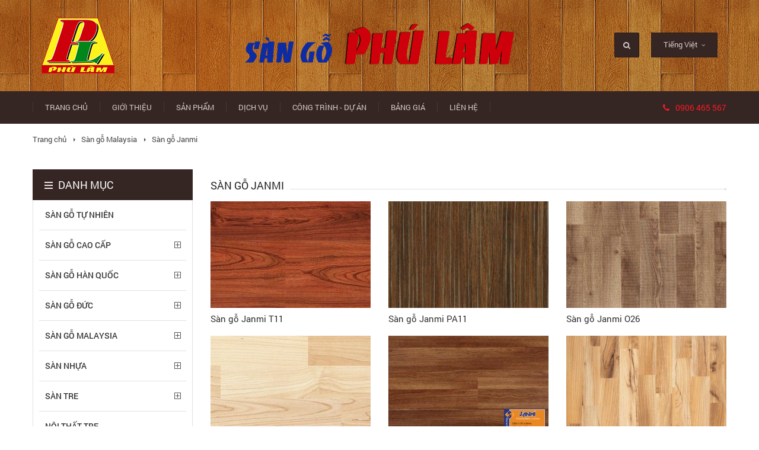

--- FILE ---
content_type: text/html; charset=utf-8
request_url: http://sangophulam.vn/malaysia-parquet/janmi-floring
body_size: 3724
content:
<!DOCTYPE HTML>

<html dir="ltr" lang="vi">

<head>

    <meta charset="UTF-8" /> 

    <meta name="viewport" content="width=device-width; initial-scale=1.0; maximum-scale=1.0; minimum-scale=1.0; user-scalable=0;" />  

	<meta http-equiv="Content-Type" content="text/html; charset=utf-8" />	

	<title>Sàn gỗ Janmi</title>

	<base href="http://sangophulam.vn/" />

	
	
	<link href="http://sangophulam.vn/image/data/logo.png" rel="icon" />  

	<meta name="author" content="ADMIN" />    

    <link rel="stylesheet" type="text/css" href="catalog/view/theme/phulam/css/bootstrap.min.css" />      

	<link rel="stylesheet" type="text/css" media="screen" href="catalog/view/theme/phulam/css/font-awesome.min.css" />      

	<link rel="stylesheet" type="text/css" href="catalog/view/theme/phulam/css/animate.css" />

	<link rel="stylesheet" type="text/css" href="catalog/view/theme/phulam/css/flexslider.css" /> 

	<link rel="stylesheet" type="text/css" href="catalog/view/theme/phulam/css/nivo-slider.css" /> 

    <link rel="stylesheet" type="text/css" href="catalog/view/theme/phulam/css/common.css" /> 

	<!--[if lt IE 9]>

	<script src="https://oss.maxcdn.com/libs/html5shiv/3.7.0/html5shiv.js"></script>

	<script src="https://oss.maxcdn.com/libs/respond.js/1.4.2/respond.min.js"></script>

	<![endif]-->

	<!--script-->

	<script type="text/javascript" src="catalog/view/theme/phulam/js/jquery.min.js"></script>   

    <script type="text/javascript" src="catalog/view/theme/phulam/js/jquery.flexslider.js"></script> 

    <script type="text/javascript" src="catalog/view/theme/phulam/js/owl.carousel.min.js"></script>

    <script type="text/javascript" src="catalog/view/theme/phulam/js/jquery.blueimp-gallery.min.js"></script> 

    <script type="text/javascript" src="catalog/view/theme/phulam/js/jquery.nivo.slider.pack.js"></script> 

    <script type="text/javascript" src="catalog/view/theme/phulam/js/wow.js"></script> 

    <script type="text/javascript" src="catalog/view/theme/phulam/js/mystyle.js"></script>

    <script type="text/javascript" src="catalog/view/theme/phulam/js/custom.js"></script>  

</head>

<body>

	

	<header id="header">

		<div class="header-top">

			<div class="container">

				<div class="logo col-lg-3 col-sm-6 col-md-3 col-xs-12">

					<a href="http://sangophulam.vn/"><img src="http://sangophulam.vn/image/data/logo.png" alt="logo" /></a>

				</div>

				<div class="col-lg-6 col-sm-6 col-md-6 col-xs-12 name-ct">

					<img src="catalog/view/theme/phulam/images/sgpl.png" alt="" class="animated zoomIn wow" />

				</div>

				<div class="language-search col-lg-3 col-sm-6 col-md-3 col-xs-12"> 					

						<form id="formLanguage" action="http://sangophulam.vn/index.php?route=module/language" method="post" enctype="multipart/form-data">
		<div class="language"> 
			<div class="ct-slect-lang">
												<div class="language-text"><span>Tiếng Việt</span><i class="fa fa-angle-down"></i></div>
																		<ul class="language-list" >
											<li><a href="" class="active" value="vi" dataval="1">Tiếng Việt</a></li>
											<li><a href=""  value="en" dataval="1">Tiếng Anh</a></li>
										
					<input type="hidden" name="language_code" value="" />
					<input type="hidden" name="redirect" value="http://sangophulam.vn/malaysia-parquet/janmi-floring" />
				</ul>
				
			</div>
		</div>
	</form>
<script>
$(document).ready(function(){	
	$(".language-list a").click(function(){
		var dong = $(this).attr("value"); 
		$('#formLanguage input[name="language_code"]').val($(this).attr("value"));
		$('#formLanguage').submit();
		return false; 
	});	
});
</script>
					<div class="search-all-page">

						<form>

							<input name="search" class="animated fadeInRight" type="text" onfocus="if(this.value =='Tìm kiếm' ) this.value=''" onblur="if(this.value=='') this.value='Tìm kiếm'" value="Tìm kiếm"  /> 

							<button class="btn-search" type="button"><i class="fa fa-search"></i></button>

						</form>

					</div>

				</div>

			</div>

		</div>



		<nav>

			<div class="container">

				<div class="show-menu-mobile">

					<span></span><span></span><span></span>

				</div>

				<ul class="main-menu">

				
						
						
						<li><a href="http://sangophulam.vn/" >

						
							Trang chủ</a>

							
						</li>

						
						
						<li><a href="http://sangophulam.vn/about_us" >

						
							Giới thiệu</a>

							
						</li>

						
						
						<li><a href="http://sangophulam.vn/products" >

						
							SẢN PHẨM</a>

							
								<ul>

								  
									  <li><a href="http://sangophulam.vn/products/natural-wood-flooring">Sàn gỗ tự nhiên</a>

										  
									  </li>

								  
									  <li><a href="http://sangophulam.vn/products/parquet-elite">Sàn gỗ cao cấp</a>

										  
											<ul>

												
													<li><a href="http://sangophulam.vn/parquet-elite/kaind-floring">Sàn gỗ Kaindl</a></li>

												
													<li><a href="http://sangophulam.vn/parquet-elite/kronoswiss-floring">Sàn gỗ Kronoswiss</a></li>

												
													<li><a href="http://sangophulam.vn/parquet-elite/vertigo-floring">Sàn gỗ Vertigo</a></li>

												  

											</ul>

										  
									  </li>

								  
									  <li><a href="http://sangophulam.vn/products/korea-parquet">Sàn gỗ Hàn Quốc</a>

										  
											<ul>

												
													<li><a href="http://sangophulam.vn/korea-parquet/dongwha-parquet">Sàn gỗ DONGWHA</a></li>

												
													<li><a href="http://sangophulam.vn/korea-parquet/hansol-parquet">Sàn gỗ Hansol</a></li>

												  

											</ul>

										  
									  </li>

								  
									  <li><a href="http://sangophulam.vn/products/germany-parquet">Sàn gỗ Đức</a>

										  
											<ul>

												
													<li><a href="http://sangophulam.vn/germany-parquet/kronotex-floring">Sàn gỗ Kronotex</a></li>

												  

											</ul>

										  
									  </li>

								  
									  <li><a href="http://sangophulam.vn/products/malaysia-parquet">Sàn gỗ Malaysia</a>

										  
											<ul>

												
													<li><a href="http://sangophulam.vn/malaysia-parquet/inovar-floring">Sàn gỗ Inovar</a></li>

												
													<li><a href="http://sangophulam.vn/malaysia-parquet/janmi-floring">Sàn gỗ Janmi</a></li>

												
													<li><a href="http://sangophulam.vn/malaysia-parquet/kronoloc-floring">Sàn gỗ Kronoloc</a></li>

												
													<li><a href="http://sangophulam.vn/malaysia-parquet/masfloor-floring">Sàn gỗ Masfloor</a></li>

												
													<li><a href="http://sangophulam.vn/malaysia-parquet/sychro-floring">Sàn gỗ Sychro</a></li>

												  

											</ul>

										  
									  </li>

								  
									  <li><a href="http://sangophulam.vn/products/plastic-flooring">Sàn Nhựa</a>

										  
											<ul>

												
													<li><a href="http://sangophulam.vn/plastic-flooring/aroma-plastic-flooring">Sàn nhựa Aroma</a></li>

												
													<li><a href="http://sangophulam.vn/plastic-flooring/composite-plastic-flooring">Sàn nhựa Composite</a></li>

												  

											</ul>

										  
									  </li>

								  
									  <li><a href="http://sangophulam.vn/products/bamboo-flooring">Sàn tre</a>

										  
											<ul>

												
													<li><a href="http://sangophulam.vn/bamboo-flooring/bamboo-presses">Tre ép khối</a></li>

												
													<li><a href="http://sangophulam.vn/bamboo-flooring/bamboo-presses">Tre ép nằm</a></li>

												
													<li><a href="http://sangophulam.vn/bamboo-flooring/bamboo-presses">Tre ép đứng </a></li>

												  

											</ul>

										  
									  </li>

								  
									  <li><a href="http://sangophulam.vn/products/bamboo-furniture">Nội thất tre</a>

										  
									  </li>

								  
									  <li><a href="http://sangophulam.vn/products/furniture">Nội thất</a>

										  
									  </li>

								  
								</ul>

							
						</li>

						
						
						<li><a href="http://sangophulam.vn/dich-vu" >

						
							Dịch vụ</a>

							
						</li>

						
						
						<li><a href="http://sangophulam.vn/cong-trinh-du-an" >

						
							Công trình - Dự án</a>

							
						</li>

						
						
						<li><a href="http://sangophulam.vn/bang-gia" >

						
							Bảng giá</a>

							
						</li>

						
						
						<li><a href="http://sangophulam.vn/lien-he" >

						
							Liên hệ</a>

							
						</li>

													  

											

				</ul>

				<ul class="menu-mobile">

					
					
					
					<li><a href="http://sangophulam.vn/" >

					
						Trang chủ</a>

						
						</li>

					
					
					<li><a href="http://sangophulam.vn/about_us" >

					
						Giới thiệu</a>

						
						</li>

					
					
					<li><a href="http://sangophulam.vn/products" >

					
						SẢN PHẨM</a>

						
							<ul>

							  
								  <li><a href="http://sangophulam.vn/products/natural-wood-flooring">Sàn gỗ tự nhiên</a>

									  
								  </li>

							  
								  <li><a href="http://sangophulam.vn/products/parquet-elite">Sàn gỗ cao cấp</a>

									  
										<ul>

											
												<li><a href="http://sangophulam.vn/parquet-elite/kaind-floring">Sàn gỗ Kaindl</a></li>

											
												<li><a href="http://sangophulam.vn/parquet-elite/kronoswiss-floring">Sàn gỗ Kronoswiss</a></li>

											
												<li><a href="http://sangophulam.vn/parquet-elite/vertigo-floring">Sàn gỗ Vertigo</a></li>

											  

										</ul>

									  
								  </li>

							  
								  <li><a href="http://sangophulam.vn/products/korea-parquet">Sàn gỗ Hàn Quốc</a>

									  
										<ul>

											
												<li><a href="http://sangophulam.vn/korea-parquet/dongwha-parquet">Sàn gỗ DONGWHA</a></li>

											
												<li><a href="http://sangophulam.vn/korea-parquet/hansol-parquet">Sàn gỗ Hansol</a></li>

											  

										</ul>

									  
								  </li>

							  
								  <li><a href="http://sangophulam.vn/products/germany-parquet">Sàn gỗ Đức</a>

									  
										<ul>

											
												<li><a href="http://sangophulam.vn/germany-parquet/kronotex-floring">Sàn gỗ Kronotex</a></li>

											  

										</ul>

									  
								  </li>

							  
								  <li><a href="http://sangophulam.vn/products/malaysia-parquet">Sàn gỗ Malaysia</a>

									  
										<ul>

											
												<li><a href="http://sangophulam.vn/malaysia-parquet/inovar-floring">Sàn gỗ Inovar</a></li>

											
												<li><a href="http://sangophulam.vn/malaysia-parquet/janmi-floring">Sàn gỗ Janmi</a></li>

											
												<li><a href="http://sangophulam.vn/malaysia-parquet/kronoloc-floring">Sàn gỗ Kronoloc</a></li>

											
												<li><a href="http://sangophulam.vn/malaysia-parquet/masfloor-floring">Sàn gỗ Masfloor</a></li>

											
												<li><a href="http://sangophulam.vn/malaysia-parquet/sychro-floring">Sàn gỗ Sychro</a></li>

											  

										</ul>

									  
								  </li>

							  
								  <li><a href="http://sangophulam.vn/products/plastic-flooring">Sàn Nhựa</a>

									  
										<ul>

											
												<li><a href="http://sangophulam.vn/plastic-flooring/aroma-plastic-flooring">Sàn nhựa Aroma</a></li>

											
												<li><a href="http://sangophulam.vn/plastic-flooring/composite-plastic-flooring">Sàn nhựa Composite</a></li>

											  

										</ul>

									  
								  </li>

							  
								  <li><a href="http://sangophulam.vn/products/bamboo-flooring">Sàn tre</a>

									  
										<ul>

											
												<li><a href="http://sangophulam.vn/bamboo-flooring/bamboo-presses">Tre ép khối</a></li>

											
												<li><a href="http://sangophulam.vn/bamboo-flooring/bamboo-presses">Tre ép nằm</a></li>

											
												<li><a href="http://sangophulam.vn/bamboo-flooring/bamboo-presses">Tre ép đứng </a></li>

											  

										</ul>

									  
								  </li>

							  
								  <li><a href="http://sangophulam.vn/products/bamboo-furniture">Nội thất tre</a>

									  
								  </li>

							  
								  <li><a href="http://sangophulam.vn/products/furniture">Nội thất</a>

									  
								  </li>

							  
							</ul>

						
						</li>

					
					
					<li><a href="http://sangophulam.vn/dich-vu" >

					
						Dịch vụ</a>

						
						</li>

					
					
					<li><a href="http://sangophulam.vn/cong-trinh-du-an" >

					
						Công trình - Dự án</a>

						
						</li>

					
					
					<li><a href="http://sangophulam.vn/bang-gia" >

					
						Bảng giá</a>

						
						</li>

					
					
					<li><a href="http://sangophulam.vn/lien-he" >

					
						Liên hệ</a>

						
						</li>

												  

					
				</ul>

				<span class="call">

					<i class="fa fa-phone"></i>0906 465 567
				</span>

			</div>

		</nav>

	</header><div class="main-content">
	<div class="breadcrumb">
		<div class="container">
			<ul>
								<li><a href="http://sangophulam.vn/">Trang chủ</a></li>
								<li><a href="http://sangophulam.vn/malaysia-parquet">Sàn gỗ Malaysia</a></li>
								<li><a href="http://sangophulam.vn/malaysia-parquet/janmi-floring">Sàn gỗ Janmi</a></li>
							</ul>
		</div>
	</div>
	<div class="content-top">
		<div class="container">
			<div class="row">
				<div class="col-lg-3 col-md-3 col-sm-3 col-xs-12 col-left">
	<div class="block category">
		<h1 class="title-category"><img src="catalog/view/theme/phulam/images/icon-category.png" alt="" /> Danh Mục<span class="toggle-block"><i class="fa fa-angle-down"></i></h1>
		<ul class="list-category">
											<li>
				<a href="http://sangophulam.vn/products/natural-wood-flooring">Sàn gỗ tự nhiên</a> 
							</li>
						<li>
				<a href="http://sangophulam.vn/products/parquet-elite">Sàn gỗ cao cấp</a> 
									<ul class="sub-catalog">
													<li>
							<a href="http://sangophulam.vn/parquet-elite/kaind-floring">Sàn gỗ Kaindl</a>							
							</li>
													<li>
							<a href="http://sangophulam.vn/parquet-elite/kronoswiss-floring">Sàn gỗ Kronoswiss</a>							
							</li>
													<li>
							<a href="http://sangophulam.vn/parquet-elite/vertigo-floring">Sàn gỗ Vertigo</a>							
							</li>
											</ul>
							</li>
						<li>
				<a href="http://sangophulam.vn/products/korea-parquet">Sàn gỗ Hàn Quốc</a> 
									<ul class="sub-catalog">
													<li>
							<a href="http://sangophulam.vn/korea-parquet/dongwha-parquet">Sàn gỗ DONGWHA</a>							
							</li>
													<li>
							<a href="http://sangophulam.vn/korea-parquet/hansol-parquet">Sàn gỗ Hansol</a>							
							</li>
											</ul>
							</li>
						<li>
				<a href="http://sangophulam.vn/products/germany-parquet">Sàn gỗ Đức</a> 
									<ul class="sub-catalog">
													<li>
							<a href="http://sangophulam.vn/germany-parquet/kronotex-floring">Sàn gỗ Kronotex</a>							
							</li>
											</ul>
							</li>
						<li>
				<a href="http://sangophulam.vn/products/malaysia-parquet">Sàn gỗ Malaysia</a> 
									<ul class="sub-catalog">
													<li>
							<a href="http://sangophulam.vn/malaysia-parquet/inovar-floring">Sàn gỗ Inovar</a>							
							</li>
													<li>
							<a href="http://sangophulam.vn/malaysia-parquet/janmi-floring">Sàn gỗ Janmi</a>							
							</li>
													<li>
							<a href="http://sangophulam.vn/malaysia-parquet/kronoloc-floring">Sàn gỗ Kronoloc</a>							
							</li>
													<li>
							<a href="http://sangophulam.vn/malaysia-parquet/masfloor-floring">Sàn gỗ Masfloor</a>							
							</li>
													<li>
							<a href="http://sangophulam.vn/malaysia-parquet/sychro-floring">Sàn gỗ Sychro</a>							
							</li>
											</ul>
							</li>
						<li>
				<a href="http://sangophulam.vn/products/plastic-flooring">Sàn Nhựa</a> 
									<ul class="sub-catalog">
													<li>
							<a href="http://sangophulam.vn/plastic-flooring/aroma-plastic-flooring">Sàn nhựa Aroma</a>							
							</li>
													<li>
							<a href="http://sangophulam.vn/plastic-flooring/composite-plastic-flooring">Sàn nhựa Composite</a>							
							</li>
											</ul>
							</li>
						<li>
				<a href="http://sangophulam.vn/products/bamboo-flooring">Sàn tre</a> 
									<ul class="sub-catalog">
													<li>
							<a href="http://sangophulam.vn/bamboo-flooring/bamboo-presses">Tre ép khối</a>							
							</li>
													<li>
							<a href="http://sangophulam.vn/bamboo-flooring/bamboo-presses">Tre ép nằm</a>							
							</li>
													<li>
							<a href="http://sangophulam.vn/bamboo-flooring/bamboo-presses">Tre ép đứng </a>							
							</li>
											</ul>
							</li>
						<li>
				<a href="http://sangophulam.vn/products/bamboo-furniture">Nội thất tre</a> 
							</li>
						<li>
				<a href="http://sangophulam.vn/products/furniture">Nội thất</a> 
							</li>
										</ul>
	</div>
</div>
				<div class="col-lg-9 col-md-9 col-sm-9 col-xs-12 col-main">
					<div class="block block-product">
						<h1 class="title-section"><span>Sàn gỗ Janmi</span></h1>
						<ul class="list-product row">
														<li class="col-lg-4 col-sm-4 col-md-4 col-xs-6 wow fadeIn animated">
								<div class="infor">
									<a href="http://sangophulam.vn/malaysia-parquet/janmi-floring/san-go-janmi-t11-sangophulam" class="image"><img src="http://sangophulam.vn/image/cache/data/janmi-t11-270x180f.jpg" class="img-opacity img-responsive"></a>
									<a href="http://sangophulam.vn/malaysia-parquet/janmi-floring/san-go-janmi-t11-sangophulam" class="name name-product name-with">Sàn gỗ Janmi T11</a>
								</div>
							</li>
														<li class="col-lg-4 col-sm-4 col-md-4 col-xs-6 wow fadeIn animated">
								<div class="infor">
									<a href="http://sangophulam.vn/malaysia-parquet/janmi-floring/san-go-janmi-PA11-sangophulam" class="image"><img src="http://sangophulam.vn/image/cache/data/san-go-janmi-PA11-Phu-Lam-270x180f.jpg" class="img-opacity img-responsive"></a>
									<a href="http://sangophulam.vn/malaysia-parquet/janmi-floring/san-go-janmi-PA11-sangophulam" class="name name-product name-with">Sàn gỗ Janmi PA11</a>
								</div>
							</li>
														<li class="col-lg-4 col-sm-4 col-md-4 col-xs-6 wow fadeIn animated">
								<div class="infor">
									<a href="http://sangophulam.vn/malaysia-parquet/janmi-floring/san-go-janmi-O26-hulam" class="image"><img src="http://sangophulam.vn/image/cache/data/san-go-janmi-O26-3-phu-lam-270x180f.jpg" class="img-opacity img-responsive"></a>
									<a href="http://sangophulam.vn/malaysia-parquet/janmi-floring/san-go-janmi-O26-hulam" class="name name-product name-with">Sàn gỗ Janmi O26</a>
								</div>
							</li>
														<li class="col-lg-4 col-sm-4 col-md-4 col-xs-6 wow fadeIn animated">
								<div class="infor">
									<a href="http://sangophulam.vn/malaysia-parquet/janmi-floring/112-janmi-m32" class="image"><img src="http://sangophulam.vn/image/cache/data/san-go-phu-lam-janmi-m32-270x180f.jpg" class="img-opacity img-responsive"></a>
									<a href="http://sangophulam.vn/malaysia-parquet/janmi-floring/112-janmi-m32" class="name name-product name-with">Sàn gỗ Janmi M32</a>
								</div>
							</li>
														<li class="col-lg-4 col-sm-4 col-md-4 col-xs-6 wow fadeIn animated">
								<div class="infor">
									<a href="http://sangophulam.vn/malaysia-parquet/janmi-floring/76-janmi-wood-floring-ce21" class="image"><img src="http://sangophulam.vn/image/cache/data/SP/janmi 2-270x180f.jpg" class="img-opacity img-responsive"></a>
									<a href="http://sangophulam.vn/malaysia-parquet/janmi-floring/76-janmi-wood-floring-ce21" class="name name-product name-with">Sàn gỗ Janmi CE21</a>
								</div>
							</li>
														<li class="col-lg-4 col-sm-4 col-md-4 col-xs-6 wow fadeIn animated">
								<div class="infor">
									<a href="http://sangophulam.vn/malaysia-parquet/janmi-floring/san-go-janmi-ac21" class="image"><img src="http://sangophulam.vn/image/cache/data/janmiac21-270x180f.jpg" class="img-opacity img-responsive"></a>
									<a href="http://sangophulam.vn/malaysia-parquet/janmi-floring/san-go-janmi-ac21" class="name name-product name-with">Sàn gỗ Janmi AC21 </a>
								</div>
							</li>
														<li class="col-lg-4 col-sm-4 col-md-4 col-xs-6 wow fadeIn animated">
								<div class="infor">
									<a href="http://sangophulam.vn/malaysia-parquet/janmi-floring/75-janmi-wood-floring" class="image"><img src="http://sangophulam.vn/image/cache/data/SP/janmi-270x180f.jpg" class="img-opacity img-responsive"></a>
									<a href="http://sangophulam.vn/malaysia-parquet/janmi-floring/75-janmi-wood-floring" class="name name-product name-with">Sàn gỗ Janmi</a>
								</div>
							</li>
													</ul>
					</div>
									</div>

			</div>
			
		</div>
	</div>

	 

</div>
	<footer>
		<div class="footer-inner">
			<div class="container">
				<div class="row">
					<div class="col-md-6 col-lg-6 col-sm-6 col-xs-12">
						<h1 class="title-cty">Nội thất - Sàn gỗ Phú Lâm</h1>
						<p>Show room: 221 Nguyễn Tri Phương, Phường Thanh Khê, TP. Đà Nẵng</p> 
						<p>Điện thoại: 036 765 8888   -   Di động: 0906 465 567- 0935 331 311</p>
						<p>Email: anhkhoa.phulam@gmail.com - phulamflooring@gmail.com</p>  
					</div>
					<div class="col-md-6 col-lg-6 col-sm-6 col-xs-12  right">
						<h2>Kết nối với chúng tôi</h2>
						<ul class="social">
							<li><a href="https://www.facebook.com/sangophulam.vn" target="_blank" class="face-book"><img src="catalog/view/theme/phulam/images/face.png" alt="" /></a></li>
							<li><a href="" target="_blank" class="google-plus"><img src="catalog/view/theme/phulam/images/gplus.png" alt="" /></a></li>
							<li><a href="https://twitter.com/home" target="_blank" class="twitter"><img src="catalog/view/theme/phulam/images/twitter.png" alt="" /></a></li>
							<li><a href="https://www.youtube.com/channel/UC5kaPTaGUOLUGssAFQyytjw" target="_blank" class="youtube"><img src="catalog/view/theme/phulam/images/youtube.png" alt="" /></a></li>
						</ul>
						<p>Bản quyền thuộc về Nội thất - Sàn gỗ Phú Lâm &copy; 2026 - Phát triển bởi <a href="http://kovo.vn">Kovo.vn</a></p>
					</div>
				</div>
			</div>
		</div>
	</footer>
	<!-- Gallery widget -->
	<div id="blueimp-gallery" class="blueimp-gallery blueimp-gallery-controls" data-start-slideshow="true">
	    <div class="slides"></div>
	    <h3 class="title"></h3>
	    <a href="#" class="description"></a>
	    <a class="prev">‹</a>
	    <a class="next">›</a>
	    <a class="close">×</a>
	    <a class="play-pause"></a>
	    <ol class="indicator"></ol>
	</div> 
</body>
</html>

--- FILE ---
content_type: text/css
request_url: http://sangophulam.vn/catalog/view/theme/phulam/css/common.css
body_size: 5948
content:
*{ margin: 0; padding: 0;}

li{list-style: none;}

a,a:hover  { text-decoration: none; transition: all 0.4s; -webkit-transition: all 0.4s; }

ul{ margin-bottom: 0;}

a:focus { outline: none; text-decoration: none;}

a:hover ,a.active, li.active a{ color: #ce000c !important}

p:last-child{ margin-bottom: 0;}

label{ font-weight: normal;}

 

  

@font-face {

	font-family: "Roboto-Bold";

	src: url("../fonts/Roboto-Bold.ttf");

}  

@font-face {

	font-family: "Roboto-Light";

	src: url("../fonts/Roboto-Light.ttf");

}  

@font-face {

	font-family: "Roboto-LightItalic";

	src: url("../fonts/Roboto-LightItalic.ttf");

}  

@font-face {

	font-family: "Roboto-Medium";

	src: url("../fonts/Roboto-Medium.ttf");

}   

@font-face {

    font-family: "Roboto-Regular";

    src: url("../fonts/Roboto-Regular.ttf");

}  

@font-face {

    font-family: "Roboto-Italic";

    src: url("../fonts/Roboto-Italic.ttf");

}   

@font-face {

    font-family: "OpenSans-Bold";

    src: url("../fonts/OpenSans-Bold.ttf");

}   



@font-face {

	font-family: "FontAwesome";

    src: url('../fonts/fontawesome-webfont.eot'); /* IE9 Compat Modes */

	src: url("../fonts/fontawesome-webfont.ttf"), /* Safari, Android, iOS */

       url('../fontawesome-webfont.woff'), /* Modern Browsers */

       url('../fonts/FontAwesome.otf')  , 

       url('../fonts/fontawesome-webfont.svg'); /* Legacy iOS */

} 

@font-face {

	font-family: "utm_alexander";

    src: url('../fonts/utm_alexander.eot'); /* IE9 Compat Modes */

	src: url("../fonts/utm_alexander.ttf"), /* Safari, Android, iOS */

       url('../fonts/utm_alexander.woff'), /* Modern Browsers */

       url('../fonts/utm_alexander.woff2'), /* Modern Browsers */

       url('../fonts/utm_alexander.otf')  , 

       url('../fonts/utm_alexander.svg'); /* Legacy iOS */

} 



body{ font-family: "Roboto-Regular"; font-size: 13px; color: #666666; }

 

/*---header===*/

.header-top { height: 154px; background: url("../images/bg-header.jpg") no-repeat; position: relative;} 

 

nav { background: #352623; height: 55px; position: relative; }

.main-menu > li{padding: 18px 0; float: left;position: relative; }

.main-menu > li:first-child > a{border-left: 1px solid #493733; }

.main-menu > li > a{ border-right: 1px solid #493733; }

.main-menu li a{display: block; padding:0px 20px 0px;   color: #d5cbc9; text-transform: uppercase;}

.main-menu li a:hover, .main-menu li a.active{  color: #fdf21c !important;}

.main-menu ul { position: absolute; width: 250px; background: #352623; top: 54px; display: none; z-index: 12;border-top: 4px solid #493733; }

.main-menu ul li{float: none;} 

.main-menu li:hover > ul{ display: block;}

.main-menu ul a{ padding: 10px; display: block;}

.main-menu ul li { border-bottom: 1px solid #493733; position: relative; }

.main-menu ul ul{ left: 100%; top:-4px; }



.show-menu-mobile { display: none; width: 38px; cursor: pointer; float: left;margin-top: 4px; margin-bottom: 9px;  padding-top: 11px;}

.show-menu-mobile span { display: block; height: 4px; background: #ccc; margin-bottom: 5px ;}



.menu-mobile{display: none;} 



.logo { float: left;padding-top: 30px;} 



.name-ct { padding-top: 39px;text-align: center;}
.name-ct img { height: 70px;}

.call{ font-size: 14px; color: #f71926;padding-top: 18px; float: right;}

.call i { margin-right: 10px;}

/*===with==*/

.main-content{ padding-bottom: 40px; min-height: 500px;}

.btn{background: #cc1616; transition: all 0.4s; -webkit-transition: all 0.4s; color: #fff; border-radius: 0; padding-left: 20px; padding-right: 20px; border-radius: 3px; font-size: 13px;}

.btn:hover{background: #00693c; transition: all 0.4s; -webkit-transition: all 0.4s; color: #fff !important;}

.btn:active, .btn:focus{ color: #fff; }



.title-section { color: #222222; font-size: 18px; text-transform: uppercase; border-bottom: 1px solid #e1e1e1; margin-bottom: 20px; margin-top: 56px; position: relative;}

.title-section span{ background: #fff;padding-right: 10px;position: relative;bottom: -4px; }

.title-section:after{ position: absolute; width: 3px ; height: 3px; background: #e1e1e1; right: 0; top:  18px; content: "";}

.title-detail, .title-product {color: #222222; font-size: 18px; text-transform: uppercase;   margin-bottom: 10px; margin-top: 56px;}

.title-page{ margin-bottom: 34px;}





.view-more{ color: #352623; font-size: 13px;  }

 

.banner { overflow: hidden; position: relative; width: 100%; }

.nivo-controlNav{position: absolute;z-index: 12;bottom: 0;left: 0;right: 0;}

.nivo-controlNav a{display: inline-block; width: 14px; height: 14px; text-indent: -10000px; background: url("../images/nivo-defaul.png") no-repeat center ; margin: 0 5px; }

.nivo-controlNav a.active{ background: url("../images/nivo-active.png") no-repeat center ;}



.box-hover { position: relative; display: block;}

.overlaybanner{

background: none repeat scroll 0 0 rgba(55, 177, 199, 0.3);

height: 100%;

display: block;

left: 50%;

position: absolute;

top: 0;

-webkit-transition: all 0.4s ease 0.2s;

-moz-transition: all 0.4s ease 0.2s;

-ms-transition: all 0.3s ease 0s;

-o-transition: all 0.3s ease 0s;

transition: all 0.3s ease 0s;

width: 0;

pointer-events: none;

-ms-filter: "progid: DXImageTransform.Microsoft.Alpha(Opacity=0)";

filter: alpha(opacity=0);

opacity: 0;

}

.box-hover:hover .overlaybanner

{

left: 0;

width: 100%;

-ms-filter: "progid: DXImageTransform.Microsoft.Alpha(Opacity=85)";

filter: alpha(opacity=85);

opacity: 0.85

}  

.owl-carousel { 

    /*width: -webkit-calc(100% + 20px);

    width: -moz-calc(100% + 20px);

    width: calc(100% + 20px);*/

    position: relative;

}

.owl-carousel .owl-wrapper-outer {

    /*width: -webkit-calc(100% - 20px);

    width: -moz-calc(100% - 20px);

    width: calc(100% - 20px);*/

        

    overflow: hidden; 

}

.owl-wrapper {

    position: relative;

}

.owl-item {

    float: left;

}

.owl-controls { overflow: hidden;position: absolute;top: -54px;right: 13px;}

.owl-buttons {text-align: center;  }

/*.owl-buttons div{ width: 42px; height: 42px; margin: 0 5px; border-radius: 50%; border: 1px solid #cccccc; text-indent: -9999px; cursor: pointer; display: inline-block;}

.owl-buttons div:hover{ background-color: #488f38; border: 1px solid #488f38;transition: all 0.4s ease-in-out; -webkit-transition: all 0.4s ease-in-out; }

*/

.owl-buttons div{

	background: url("../images/next-prev.png") no-repeat 1px center;

	width: 10px;

	height: 15px;

	display: inline-block;

	text-indent: -9999px;

	position: relative;

	cursor: pointer;

	color: transparent !important;

	text-align: left !important;

	margin: 0 5px; 

}

.owl-buttons div.owl-next{ background-position: -18px;}

.owl-buttons div:hover{ 

	background: url("../images/next-prev-hover.png") no-repeat 1px center;

}

.owl-buttons div.owl-next:hover{ background-position: -18px;} 



.distable { display: table; width: 100%; height: 100%;}

.tablcell { display: table-cell; vertical-align: middle;}



.name { display: block; font-size: 15px; color: #333333;  padding-top: 8px;}



.content-detail p img{ display: inherit; margin: auto;}

/*list-linhvuc*/

.list-linhvuc .infor a{ position: relative;display: block;}

.list-linhvuc .infor .popup-content{ position: absolute;top: 0;text-align: center;left: 0;right: 0;bottom: 0;background: #3b3b3c;color: #fff; padding: 0 50px;}

 

/*===category===*/

.category{ margin-top: 42px;}

.title-category { font-size: 18px; text-transform: uppercase; color: #fff; background: #352623; padding: 16.5px 20px; margin: 0; position: relative;}

.title-category img{ position: relative; margin-right: 5px; top: -1px;}

.toggle-block{cursor: pointer; float: right;position: absolute;right: 0;width: 50px;height: 100%;top: 0;text-align: center;padding-top: 15px; display: none;}

.toggle-block i{background: #964810;padding: 1px 4px 0;border-radius: 4px;}

.list-category { border: 1px solid #e1e1e1; border-top: none; padding: 0 10px;}

.list-category > li { border-bottom: 1px solid #e1e1e1; position: relative;}

.list-category > li:last-child { border-bottom: none; }

.list-category > li > a{ font-size: 14px; color: #333; text-transform: uppercase; font-family: "Roboto-Medium";padding: 15px 10px !important ; }

.list-category li a { display: block; padding: 5px 10px ;}

.list-category ul li a{ font-size: 14px; color: #555555; position: relative;padding-left: 22px; }

.list-category ul li a:after{ position: absolute; content: "";  width: 4px; border-bottom: 1px solid #555; left: 10px ; top: 19px; }

.list-category ul { display: none; margin-top: -10px; padding-bottom: 10px;}

.list-category li:first-child ul{display: block;}





.toogle-list-category { position: absolute;right: 0;top: 0;width: 40px;height: 49px;text-align: center; cursor: pointer; background: url("../images/cong.png") no-repeat 20px  center;}

.toogle-list-category.active{ background: url("../images/tru.png") no-repeat 20px center; }



/*====language===*/

.language-search{ padding-top: 55px;}



.language {float: right; top: 25px;}

.ct-slect-lang {position: relative;}

.language-text {font-size: 13px;color: #d5cbc9;position: relative;top: 0;cursor: pointer;height: 42px;padding: 10px 20px 7px;white-space: nowrap;background: #352623;border: 1px solid #2d1b18;}

.language-text i {position: relative;top: 0px;margin-left: 6px;font-size: 10px;}

.language-list {position: absolute; padding-top: 0; display: none ;left: auto;right: 0;top: 42px;background: #353434;color: #ffe8e8;width: 113px;border: 2px solid #2d1b18;z-index: 1234;}

.language-list a {display: block;padding: 5px 10px;list-style-type: none;color: #fff; border-bottom: 1px solid #595757;}



/*====effect img-opacity==*/

.img-opacity { 

	-webkit-transition: all 0.4s ease 0s;

	-moz-transition: all 0.4s ease 0s;

	-ms-transition: all 0.4s ease 0s;

	-o-transition: all 0.4s ease 0s;

	transition: all 0.4s ease 0s;



	-ms-filter: "progid: DXImageTransform.Microsoft.Alpha(Opacity=1)";

	filter: alpha(opacity=1);

	opacity: 1;

}

.img-opacity:hover { 

	-webkit-transition: all 0.4s ease 0s;

	-moz-transition: all 0.4s ease 0s;

	-ms-transition: all 0.4s ease 0s;

	-o-transition: all 0.4s ease 0s;

	transition: all 0.4s ease 0s;

	-ms-filter: "progid: DXImageTransform.Microsoft.Alpha(Opacity=60)";

	filter: alpha(opacity=60);

	opacity: 0.6;

}



/*==social==*/

.social { float: right; margin-bottom: 20px;}

.social li { float: left; margin-left: 10px;}



/*===search-all-page==*/

.search-all-page  { float: right; position: relative; margin-right: 20px;}

.search-all-page input {display: none; height: 42px;background: #352623;border: 1px solid #2d1b18;color: #d5cbc9;border-radius: 2px; text-indent: 10px; position: absolute;right: 39px;

border-right: none;}

.search-all-page button{ width: 42px;height: 42px;background: #352623;border: 1px solid #2d1b18;color: #d5cbc9;border-radius: 2px;}

.search-all-page input:focus, .search-all-page button:focus{ outline: none;}

/*===list-product==*/

.list-product { position: relative; margin-bottom: -18px;}

.list-product li{ margin-bottom: 18px;}



.block-product-detail {margin-top: 42px;}

.block-product-detail .infor-top{ overflow: hidden;}

.block-product-detail .infor-top .images{ float: left; margin-right: 20px;}

.block-product-detail .infor-top .information{ font-size: 14px;float: left; min-height: 380px;  position: relative;}

.block-product-detail .infor-top .information:before{ position: absolute; content: ""; bottom: 0; left: 0; width: 70px; border-bottom: 1px solid #e1e1e1;}

.block-product-detail .infor-top .information span{  color: #ce000c;}

.title-product { margin-top: 0 ; margin-bottom: 20px;}

.title-muc{ font-size: 15px; text-transform: uppercase; color: #333;}



/*===list-project==*/

.list-project li { margin-bottom: 28px; }

.list-project { position: relative; margin-bottom: -28px;}

.list-project li .image{ display: block; overflow: hidden; position: relative;}

.lucgiac{-webkit-transition: all 0.8s ease 0s;

-moz-transition: all 0.8s ease 0s;

-ms-transition: all 0.8s ease 0s;

-o-transition: all 0.8s ease 0s;

transition: all 0.8s ease 0s;

 position: absolute; top: -100px; left: -100px; right: -100px; bottom: -100px; background: url("../images/bg-khung2.png") no-repeat center ; z-index: 1;

 }

.list-project li .name{ text-align: center;height: 52px;overflow: hidden;}



.list-project li:hover .lucgiac { 

	-webkit-transform: rotate(180deg);

	-moz-transform: rotate(180deg);

	-ms-transform: rotate(180deg);

	-o-transform: rotate(180deg);

	transform: rotate(180deg);



	-webkit-transition: all 0.8s ease 0s;

	-moz-transition: all 0.8s ease 0s;

	-ms-transition: all 0.8s ease 0s;

	-o-transition: all 0.8s ease 0s;

	transition: all 0.8s ease 0s;

}



.time-post{ color: #777777; font-size: 13px; display: block; padding-top: 5px;}

.time-post img{ margin-right: 5px; position: relative; top: -2px;}



/*=====list-news===*/

.list-news li a.name {height: 52px;overflow: hidden; }

.list-news { position: relative; margin-bottom: -26px;}

.list-news li{ margin-bottom: 26px;}

/*====block-about===*/

.block-about .infor{ padding: 15px 20px; border: 1px solid #e1e1e1; margin-top: 39px; min-height: 280px;} 

.block-about .infor .title-section{ margin-top: 0; }

/*==block-dichvu==*/

.block-dichvu .content-block{ background: url("../images/bg-dichvu.jpg") no-repeat center ; background-attachment: fixed; padding: 40px 0 ;}

.list-dichvu li .image{display: block; overflow: hidden; position: relative;}

.list-dichvu li .image span{

	position: absolute;

	z-index: 1;

	bottom: 20px;

	background: rgba(53, 38, 35, 0.8);

	left: 0;

	right: 0;

	padding: 10px;

	text-align: center;

	color: #fff;

	text-transform: uppercase;

	font-size: 15px;

	transition: all 0.4s; 

	top: auto; 

}

.list-dichvu li .image:hover span{transition: all 0.4s; bottom: 43%;}

.list-dichvu li  {  margin-bottom: 30px; }

.list-dichvu { margin-bottom: -30px; position: relative;overflow: hidden;}



.block-dichvu .title-section span { position: relative;}

.block-dichvu .title-section span:after { position: absolute; content: "" ; border-left: 10px solid transparent;

border-right: 10px solid transparent;

border-top: 12px solid #fff;

bottom: -26px;

left: 24px;}



/*===list-hinhanh==*/

.list-hinhanh .infor a { display: block; overflow: hidden; }

.list-hinhanh .infor a img{width: 100%; height: auto;}



/*====list-doitac===*/

.list-doitac .infor a{ display: block; overflow: hidden; padding: 10px; border-bottom: 1px solid #e1e1e1;}

.list-doitac .infor a:last-child{ border-bottom: none;}

.list-doitac .infor a{ width: 100%; height: auto;}

.list-doitac .owl-item{ border-right: 1px solid #e1e1e1;}

.list-doitac .owl-item:last-child{ border-right: none;}

/*====breacrums===*/

.breadcrumb  {background: none; padding: 0;  display: block;width: 100%;margin-bottom: 0px;position: relative; padding-top: 17px; z-index: 1;} 

.breadcrumb a{color: #444444; font-size: 13px; }

.breadcrumb li {float: left;margin-right: 25px; position: relative; white-space: nowrap; color: #666;}

.breadcrumb li.active{color: #999999; font-size: 13px;padding-top: 1px; position: relative; top: -1px; }

.breadcrumb ul > li + li::before { content: "";left: -13px; top: 7px; position: absolute; border-bottom: 3px solid transparent; border-top: 3px solid transparent; border-left: 3px solid #555;}



/*==pagination==*/

.pagination {font-family: "Roboto-Italic"; font-size: 14px; display: block;   margin:   0; height: 48px; padding-top: 31px;   border-radius: 0; clear: both;  margin-bottom: 17px;}

.pagination ul li { float: left; margin-left: 12px; }

.pagination ul , .pagination span { display: inline-block;  }

.pagination span {color: #333 ;position: relative; top: -6px; }

.pagination ul li a{color: #888888; }

.pagination ul li:last-child { position: relative; margin-left: 33px;}

.pagination ul li:last-child:before { position: absolute; width: 4px; height: 4px; content: ""; left: -17px; background: #444444; border-radius: 50%;top: 8px;}



/*===list-download===*/

.list-download .item{background: url("../images/bg-dot.png") repeat-x 0 15px ; margin-bottom: 30px;}

.list-download .item:last-child{ margin-bottom: 0;}

.list-download .item a{ font-size: 15px; color: #333;background: #fff;position: relative; bottom: -1px; }

.list-download .item img{ margin-right: 10px; position: relative;top: -3px;}

.list-download .item a.link-down{ float: right; color: #01861b; padding-left: 10px;  }



/*===footer==*/

footer{ background: url("../images/bg-foote.jpg"); color: #fff; padding-top: 57px; padding-bottom: 54px;border-bottom: 5px solid rgba(0, 0, 0, 0.5);} 

footer .title-cty { font-size: 18px; color: #fdf21c; text-transform: uppercase;margin-top: 0;}

footer h2{font-size: 18px; text-transform: uppercase; margin-top: 0; margin-bottom: 17px;}    

footer .right{ text-align: right;}

footer .right p{  clear: both;}



/*===contact==*/

.slide-contact{ width: 50%; float: left; overflow: hidden; position: relative;}

#map{float: left; width: 50%; }

.map{ margin-bottom: 30px; overflow: hidden;}

.slide-contact .nivo-controlNav{ text-align: left; padding-left: 7px;padding-bottom: 5px;}

.slide-contact .nivo-controlNav a  { background: url("../images/slide-control-ct-defaul.png") no-repeat center; width: 14px; height: 14px; margin: 0 3.5px;}

.slide-contact .nivo-controlNav a.active { background: url("../images/slide-control-ct-active.png") no-repeat center; }



.block-contact .address p span{  width: 16px; float: left; margin-right: 10px; text-align: center;position: relative;top: -3px; } 

.block-contact .address p{ margin-bottom: 11px;}  

#map { height: 400px; }

 

.ct-address form input[type="text"], .ct-address form textarea{ display: block; height: 34px; text-indent: 15px; width: 100%; outline: none; border: none; margin-bottom: 20px;

  border: 1px solid #ddd;

}

.ct-address form input[type="text"]:focus, .ct-address form textarea:focus{

    -moz-box-shadow:     inset 2px 2px 5px #6c9a29;

       -webkit-box-shadow:  inset 2px 2px 5px #6c9a29;

      box-shadow: inset 2px 2px 5px #6c9a29;

}

.ct-address .title-product{ margin-bottom: 12px;}

.ct-address form textarea { height: 120px;padding-top: 8px; margin-bottom: 15px; } 



.ct-address form .submit  { background: #352623 ; float: right; transition: all 0.4s; -webkit-transition: all 0.4s;   position: relative; border: none; padding: 8px 20px ;   display: inherit;  font-size: 13px; color: #d5cbc9; border-radius: 0; }

.ct-address form .submit:hover {  background: #ce000c ; transition: all 0.4s; -webkit-transition: all 0.4s;  }

.ct-address form .submit:focus{ border: none; outline: none; }



@media screen and (max-width: 1199px){

	.main-menu li a { padding: 0px 10px 0px;}

	.img-responsive { width: 100%; height: auto;}



	.block-product-detail .infor-top .images{   margin-right: 0; float: none; margin-bottom: 20px;}

	.block-product-detail .infor-top .images img{ width: 100%; height: auto;}

	.block-product-detail .infor-top .information { min-height: inherit; padding-bottom: 20px;}



	#map { height: 321px; }



	.content-detail p img{ width: 80% !important; height: auto !important; }
	.call { letter-spacing: -1px;}
	.call i{ margin-right: 5px;}

}



@media screen and (max-width: 991px){ 

	 /*==header==*/ 

    .main-menu { display: none;}

    .show-menu-mobile { display:  block;}

    .menu-mobile {position: absolute; top: 54px; background: #222222 !important; z-index: 12345; left: 0; right: 0;overflow: hidden;}

    .menu-mobile li { border-bottom: 1px solid #333333 ; position: relative;  }

    .menu-mobile li ul{  display: none;   padding-bottom: 5px;  }

     .menu-mobile li ul li a { padding-left: 30px; font-size: 12px; text-transform: none; color: #999;  }

    .menu-mobile li a{ color: #ccc;padding: 10px 15px; display: block; font-size: 12px;text-transform: uppercase;} 

    .menu-mobile li ul li { border-bottom: none;}

    .menu-mobile > li:first-child a i{  font-size: 17px; margin-left: 0;color: #ccc;}

    .menu-mobile > li:first-child a.active i{ color: #f63a3a }



    .menu-mobile  li   > i{width: 36px; text-align: center;position: absolute;right: 0;height: 37px;top: 0;padding-top: 11px; cursor: pointer;  color: #fff;

        -moz-transform: rotate(-90deg);

        -ms-transform: rotate(-90deg);

        -webkit-transform: rotate(-90deg);

        transform: rotate(-90deg); 

    }

    .menu-mobile  li   > i.active{ 

        -moz-transform: rotate(0deg);

        -ms-transform: rotate(0deg);

        -webkit-transform: rotate(0deg);

        transform: rotate(0deg); 

    }





    .name-ct { display: none;}

    .language-search { float: right;}



    .logo { width: auto;}

    .language-search{width: 207px;}

    #map { height: 246px; }



}

@media screen and (max-width: 768px){  

	footer .right { text-align: left; padding-top: 20px;}

	.social { float: left;}

	.social li{ margin-left: 0; margin-right: 10px;}

	.block-about .infor{ min-height: inherit;}

	.toggle-block{ display: block;}

	.list-category{ display: none;}



	.slide-contact, #map{ width: 100%; } 



	.content-detail p img{ width: 90% !important; height: auto !important; }



}

@media screen and (max-width: 740px){  

	 

}



@media screen and (max-width: 600px){  

	.list-dichvu li .image span{ font-size: 10px;}



}



@media screen and (max-width: 480px){   

	.list-dichvu li .image span{ font-size: 7px ; padding: 5px;}

	.list-project li, .list-news li{ width: 50%;}

	.list-news li{ margin-bottom: 20px;}

	.list-news { position: relative; margin-bottom: -20px;}



	#header{ position: relative;}

	.language-search{ position: absolute;right: 0;bottom: -48px;z-index: 12;}

	.call { display: none;}

	.search-all-page{ margin-right: 10px;}



	.search-all-page input{ width: 120px;}



	.logo{ width: 100%; text-align: center;}



	.content-detail p img{ width: 100% !important; height: auto !important; }

}





@media screen and (max-width: 320px){

	.list-dichvu li  { width: 100%;}

	

}



.blueimp-gallery, .blueimp-gallery > .slides > .slide > .slide-content { position: absolute; top: 0; right: 0; bottom: 0; left: 0; /* Prevent artifacts in Mozilla Firefox: */ -moz-backface-visibility: hidden; }



.blueimp-gallery > .slides > .slide > .slide-content { margin: auto; width: auto; height: auto; max-width: 100%; max-height: 100%; opacity: 1; }



.blueimp-gallery { position: fixed; z-index: 999999; overflow: hidden; background: #000; background: rgba(0, 0, 0, 0.9); opacity: 0; display: none; direction: ltr; -ms-touch-action: none; touch-action: none; }



.blueimp-gallery-carousel { position: relative; z-index: auto; margin: 1em auto; /* Set the carousel width/height ratio to 16/9: */ padding-bottom: 56.25%; box-shadow: 0 0 10px #000; -ms-touch-action: pan-y; touch-action: pan-y; }



.blueimp-gallery-display { display: block; opacity: 1; }



.blueimp-gallery > .slides { position: relative; height: 100%; overflow: hidden; }



.blueimp-gallery-carousel > .slides { position: absolute; }



.blueimp-gallery > .slides > .slide { position: relative; float: left; height: 100%; text-align: center; -webkit-transition-timing-function: cubic-bezier(0.645, 0.045, 0.355, 1); -moz-transition-timing-function: cubic-bezier(0.645, 0.045, 0.355, 1); -ms-transition-timing-function: cubic-bezier(0.645, 0.045, 0.355, 1); -o-transition-timing-function: cubic-bezier(0.645, 0.045, 0.355, 1); transition-timing-function: cubic-bezier(0.645, 0.045, 0.355, 1); }



.blueimp-gallery, .blueimp-gallery > .slides > .slide > .slide-content { -webkit-transition: opacity 0.5s linear; -moz-transition: opacity 0.5s linear; -ms-transition: opacity 0.5s linear; -o-transition: opacity 0.5s linear; transition: opacity 0.5s linear; }



.blueimp-gallery > .slides > .slide-loading { background: url(../img/front/loading.gif) center no-repeat; background-size: 64px 64px; }



.blueimp-gallery > .slides > .slide-loading > .slide-content { opacity: 0; }



.blueimp-gallery > .slides > .slide-error { background: url(../img/error.png) center no-repeat; }



.blueimp-gallery > .slides > .slide-error > .slide-content { display: none; }



.blueimp-gallery > .prev, .blueimp-gallery > .next { position: absolute; top: 50%; left: 15px; width: 40px; height: 40px; margin-top: -23px; font-family: "Helvetica Neue", Helvetica, Arial, sans-serif; font-size: 60px; font-weight: 100; line-height: 30px; color: #fff; text-decoration: none; text-shadow: 0 0 2px #000; text-align: center; background: #222; background: rgba(0, 0, 0, 0.5); -webkit-box-sizing: content-box; -moz-box-sizing: content-box; box-sizing: content-box; border: 3px solid #fff; -webkit-border-radius: 23px; -moz-border-radius: 23px; border-radius: 23px; opacity: 0.5; cursor: pointer; display: none; }



.blueimp-gallery > .next { left: auto; right: 15px; }



.blueimp-gallery > .close, .blueimp-gallery > .title { position: absolute; top: 15px; left: 15px; margin: 0 40px 0 0; font-size: 20px; line-height: 30px; color: #fff; text-shadow: 0 0 2px #000; opacity: 0.8; display: none; }



.blueimp-gallery > .close { padding: 15px; right: 15px; left: auto; margin: -15px; font-size: 30px; text-decoration: none; cursor: pointer; }



.blueimp-gallery > .play-pause { position: absolute; right: 15px; bottom: 15px; width: 15px; height: 15px; background: url(../img/play-pause.png) 0 0 no-repeat; cursor: pointer; opacity: 0.5; display: none; }



.blueimp-gallery-playing > .play-pause { background-position: -15px 0; }



.blueimp-gallery > .prev:hover, .blueimp-gallery > .next:hover, .blueimp-gallery > .close:hover, .blueimp-gallery > .title:hover, .blueimp-gallery > .play-pause:hover { color: #fff; opacity: 1; }



.blueimp-gallery-controls > .prev, .blueimp-gallery-controls > .next, .blueimp-gallery-controls > .close, .blueimp-gallery-controls > .title, .blueimp-gallery-controls > .play-pause { display: block; /* Fix z-index issues (controls behind slide element) on Android: */ -webkit-transform: translateZ(0); -moz-transform: translateZ(0); -ms-transform: translateZ(0); -o-transform: translateZ(0); transform: translateZ(0); }



.blueimp-gallery-single > .prev, .blueimp-gallery-left > .prev, .blueimp-gallery-single > .next, .blueimp-gallery-right > .next, .blueimp-gallery-single > .play-pause { display: none; }



.blueimp-gallery > .slides > .slide > .slide-content, .blueimp-gallery > .prev, .blueimp-gallery > .next, .blueimp-gallery > .close, .blueimp-gallery > .play-pause { -webkit-user-select: none; -khtml-user-select: none; -moz-user-select: none; -ms-user-select: none; user-select: none; }



--- FILE ---
content_type: application/javascript
request_url: http://sangophulam.vn/catalog/view/theme/phulam/js/custom.js
body_size: 1079
content:
$(document).ready(function(){ 

    // ===search==
    $(".search-all-page").hover(function(e){
        $(".search-all-page input").stop().show();
        e.stopPropagation();
    });
    $(".search-all-page").click(function(e){
        e.stopPropagation();
    });
    $("html, body").click(function(e){
        $(".search-all-page input").stop().hide();
    });


    /*==menu mobile==*/ 
    $(".show-menu-mobile").click(function(){
        $(".menu-mobile").stop().slideToggle(100);
    }); 
 


    /*==menu-mobile==*/
    $(".menu-mobile li ul").after('<i class="fa fa-angle-down"></i>');
    $(".menu-mobile li > i").click(function(){
        $(this).prev().slideToggle(200);

        if($(this).hasClass("active")){
          $(this).removeClass("active");
        }else{
          $(this).addClass("active");
        }
    });

	/*==============================
        banner 
    ==============================*/  
	$('.flexslider').flexslider({
  		controlNav:  false, 
  	});


    $("#nivoslider").nivoSlider({
        effect:"random",
        slices:15,
        boxCols:8,
        boxRows:4,
        animSpeed:800,
        pauseTime:3000,
        startSlide:0,
        directionNav:false,
        controlNav:true,
        controlNavThumbs:false,
        pauseOnHover:true,
        manualAdvance:false
    });

 
    /*==============================
        wow 
    ==============================*/
               
    new WOW().init();
 
    /*==============================
        lasguage 
    ==============================*/   
    $(".language-text").click(function(e){
        $(".language-list").stop().slideToggle(0);
        e.stopPropagation();
    }); 
    $("html, body").click(function(){
        $(".language-list").slideUp(0);
    });

	/*==============================
        hinhanh 
    ==============================*/   
	var carouselhinhanh = $("#owl-carousel-hinhanh").html();
	if (carouselhinhanh) {
	 var owl_gallery = $("#owl-carousel-hinhanh");
        owl_gallery.owlCarousel({
            itemsCustom: [
                [0, 1],
                [480, 1],
                [600, 2],
                [700, 2],
                [900, 4],
                [1200, 4],
                [1400, 4],
                [1600, 4]
            ],
            navigation: true,
            pagination: false,
            autoPlay: false,
            rewindNav: false,
            stopOnHover: true
        }); 
    }

    /*==============================
        hinhanh 
    ==============================*/   
	var carouseldoitac = $("#owl-carousel-doitac").html();
	if (carouseldoitac) {
	 var owl_gallery = $("#owl-carousel-doitac");
        owl_gallery.owlCarousel({
            itemsCustom: [
                [0, 1],
                [480, 1],
                [600, 2],
                [700, 2],
                [900, 3],
                [1200, 3],
                [1400, 3],
                [1600, 3]
            ],
            navigation: true,
            pagination: false,
            autoPlay: false,
            rewindNav: false,
            stopOnHover: true
        }); 
    }

    /*==============================
        block-category-mobile
    ==============================*/  
    $(".toggle-block").click(function(){
        var parenttoogle = $(this).parent();
        parenttoogle.next().stop().slideToggle(300)
        $(this).toggleClass("active"); 
        return false;
        //e.stopPropagation();
    });
    // $(".col-left .content-block").click(function(e){
    //     e.stopPropagation();
    // });
    // $(document).click(function(){
    //  $(".col-left .content-block").slideUp(300);
    // }); 

    $(".list-category li ul li").parent().after("<span class='toogle-list-category'></span>"); 

    $('.toogle-list-category').click(function() { 
        var parentthis = $(this).parent();
        var findul = parentthis.nextAll();
        var findul2 = parentthis.prevAll();
        findul.find("ul").slideUp();
        findul2.find("ul").slideUp();
        $(this).prev().stop().slideToggle(300); 
        $('.toogle-list-category').removeClass("active"); 
        $(this).addClass("active");
    }); 
    

});
 